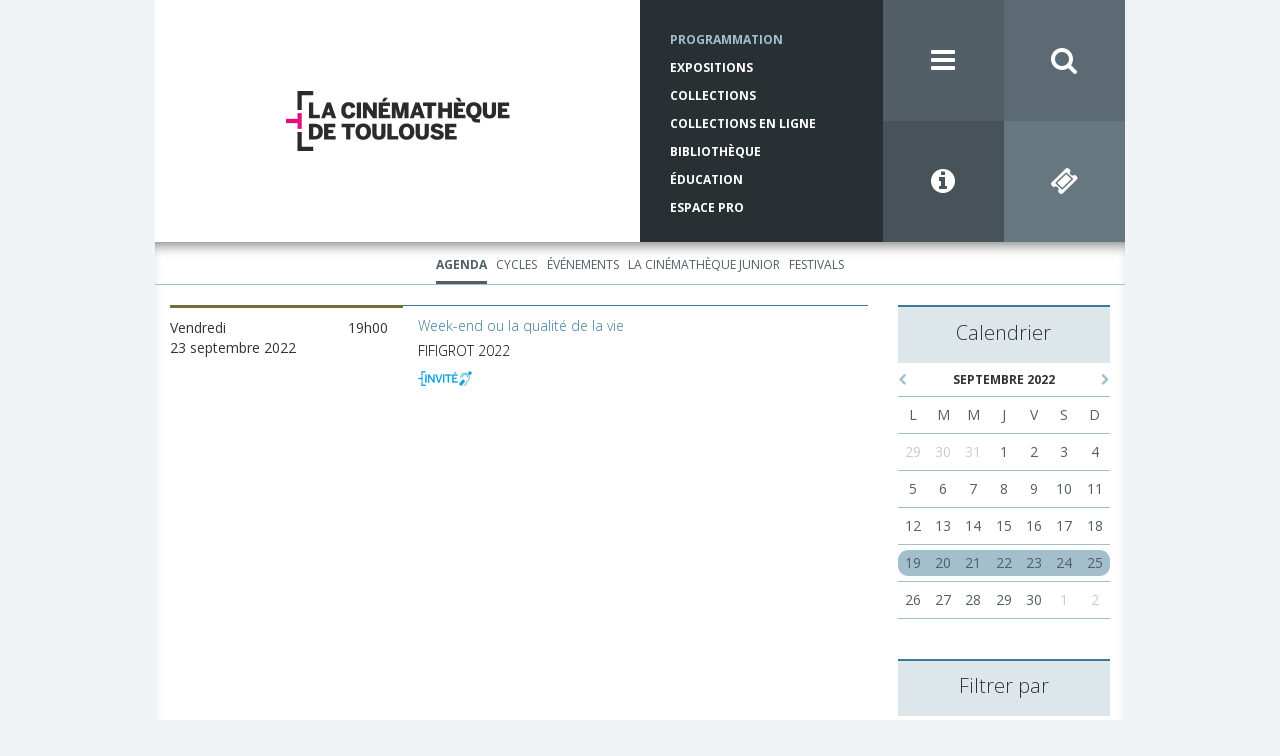

--- FILE ---
content_type: text/html; charset=utf-8
request_url: https://www.lacinemathequedetoulouse.com/programmation/agenda?from=2022-09-19&guests=1&theme_id=2341&to=2022-09-25
body_size: 25035
content:
<!DOCTYPE html>
<html>
<head>
  <meta charset="utf-8">
  <meta http-equiv="X-UA-Compatible" content="IE=edge">
  <meta name="viewport" content="width=device-width, initial-scale=1">
  
  <title>La Cinémathèque de Toulouse</title>

  <link rel="icon" href="/assets/favicon-0a4930ab8471776610edbfad7ffa2db17f4084c450f15b291fa71d4000d628b7.ico">

        <!-- Google Tag Manager -->
      <script>
        (function(w,d,s,l,i){w[l]=w[l]||[];w[l].push({'gtm.start':
        new Date().getTime(),event:'gtm.js'});var f=d.getElementsByTagName(s)[0],
        j=d.createElement(s),dl=l!='dataLayer'?'&l='+l:'';j.async=true;j.src=
        'https://www.googletagmanager.com/gtm.js?id='+i+dl;f.parentNode.insertBefore(j,f);
        })(window,document,'script','dataLayer','GTM-P5VRBFQ');
      </script>
      <!-- End Google Tag Manager -->

  
  <meta name="csrf-param" content="authenticity_token" />
<meta name="csrf-token" content="yXJcoR3DEnPeHJenKeNbyVUiveEPBKggoyYgRxtHO9BpzPgJnvaTtnF2A8sqYtxvquc9nAgM8S35wFowrKyLmw" />
    

  <script src="/assets/application-8a42f0247b0ebd0dc36eb1e8c0a03c85bae096574935a06b852fff4879dd72b2.js" data-turbolinks-track="reload"></script>
  <link rel="stylesheet" href="/assets/application-2959d5937abab1a3cdc6c23868dc6e6769269ff59ed1e75203c900f75205c66a.css" media="all" data-turbolinks-track="reload" />

  <link rel="stylesheet" href="//maxcdn.bootstrapcdn.com/font-awesome/4.3.0/css/font-awesome.min.css">
  <link rel="stylesheet" href="https://fonts.googleapis.com/css2?family=Open+Sans:wght@300;400;700&display=swap">  

  
</head>
<body id="bg-blue">
          <!-- Google Tag Manager (noscript) -->
        <noscript>
          <iframe src="https://www.googletagmanager.com/ns.html?id=GTM-P5VRBFQ"
          height="0" width="0" style="display:none;visibility:hidden"></iframe>
        </noscript>
        <!-- End Google Tag Manager (noscript) -->

  <div class="pushy pushy-left" style="display: none">
  <div class="pushy-content">
    <ul class="menu-first-level">
      <li>
        <a href="/">Accueil</a>
        <div class="pull-right">
          <i class="fa fa-close menu-btn"></i>
        </div>
      </li>

        <li><a href="/programmation/agenda">Programmation</a><ul class="menu-second-level"><li><a href="/programmation/agenda">Agenda</a></li><li><a href="/programmation/cycles">Cycles</a></li><li><a href="/programmation/evenements">Événements</a></li><li><a href="/programmation/la-cinematheque-junior/agenda">La Cinémathèque Junior</a><ul class="menu-third-level"><li><a href="/programmation/la-cinematheque-junior/agenda">Agenda</a></li></ul></li><li><a href="/programmation/festivals/presentation">Festivals</a><ul class="menu-third-level"><li><a href="/programmation/festivals/presentation">Présentation</a></li><li><a href="/programmation/festivals/synchro">SYNCHRO</a></li><li><a href="/programmation/festivals/cinema-en-plein-air">Cinéma en plein air</a></li><li><a href="/programmation/festivals/extreme-cinema">Extrême Cinéma</a></li><li><a href="/programmation/festivals/cinematheque-junior-en-fete">La Cinémathèque Junior en fête !</a></li></ul></li></ul></li>
        <li><a href="/expositions">Expositions</a><ul class="menu-second-level"><li><a href="/expositions">À l&#39;affiche</a></li><li><a href="/expositions/archives">Historique des expositions</a></li><li><a href="/expositions/location">Location des expositions</a></li></ul></li>
        <li><a href="/collections/presentation">Collections</a><ul class="menu-second-level"><li><a href="/collections/presentation">Présentation</a></li><li><a href="/collections/actualites">Actualités</a></li><li><a href="/collections/les-collections-en-pratique/acces-aux-collections">Les collections en pratique</a><ul class="menu-third-level"><li><a href="/collections/les-collections-en-pratique/acces-aux-collections">Accès aux collections</a></li><li><a href="/collections/les-collections-en-pratique/deposer-a-la-cinematheque">Déposer à la Cinémathèque</a></li></ul></li><li><a href="/collections/catalogues">Catalogues</a><ul class="menu-third-level"><li><a href="/collections/catalogues">Présentation</a></li><li><a target="_blank" href="http://www.cineressources.net/recherche_t.php">Catalogue collectif Ciné-ressources</a></li><li><a target="_blank" href="http://www.cnc-aff.fr/home.aspx">Catalogue national des films</a></li><li><a href="/collections/fonds-archives">Répertoire des fonds d’archives</a></li><li><a href="/collections/scenarios">Répertoire des scénarios</a></li></ul></li><li><a href="/collections/editions-et-publications">Éditions et publications</a></li></ul></li>
        <li><a target="_blank" href="https://collections-en-ligne.cinemathequetoulouse.fr/">Collections en ligne</a><ul class="menu-second-level"><li><a target="_blank" href="https://bib-num.cinemathequetoulouse.fr/">Bibliothèque numérique</a></li><li><span>Expositions virtuelles</span><ul class="menu-third-level"><li><a target="_blank" href="https://atmosphere.lacinemathequedetoulouse.com/">Atmosphère, atmosphère...</a></li><li><a target="_blank" href="https://azais.lacinemathequedetoulouse.com/">Du cinéma plein les yeux</a></li><li><a target="_blank" href="https://bejine.lacinemathequedetoulouse.com/">Le Pré de Béjine</a></li></ul></li><li><span>Parcours thématiques</span><ul class="menu-third-level"><li><a target="_blank" href="https://il-etait-une-fois-avant-le-cinema.cinemathequetoulouse.fr/">Il était une fois... avant le cinéma</a></li><li><a target="_blank" href="https://cinemathequetoulouse.fr/hcr/index.html">Cinéma d&#39;ici</a></li><li><a target="_blank" href="https://histoire-de-la-cinematheque.cinemathequetoulouse.fr/">Histoire de la Cinémathèque de Toulouse</a></li><li><a target="_blank" href="http://cinemathequetoulouse.fr/borde/index.html#introduction">Web-documentaire, Raymond Borde un homme de passion</a></li></ul></li></ul></li>
        <li><a href="/bibliotheque/fermeture-pour-travaux">Bibliothèque</a><ul class="menu-second-level"></ul></li>
        <li><a href="/education/actualites">Éducation</a><ul class="menu-second-level"><li><a href="/education/actualites">Actualités</a></li><li><a href="/education/primaire">Primaire</a></li><li><a href="/education/college">Collège</a></li><li><a href="/education/lycee">Lycée</a></li><li><a href="/education/ressources/presentation">Ressources</a></li><li><a href="/education/reservation">Réservation</a></li></ul></li>
        <li><a href="/espace-pro/presentation">Espace Pro</a><ul class="menu-second-level"><li><a href="/espace-pro/presentation">Qu&#39;est-ce que l&#39;espace pro ?</a></li><li><a href="/espace-pro/presse/se-connecter">Presse</a><ul class="menu-third-level"><li><a href="/espace-pro/presse/programmation">Programmation</a></li><li><a href="/espace-pro/presse/presentation">Présentation de la Cinémathèque</a></li><li><a href="/espace-pro/presse/logos">Logos</a></li></ul></li><li><a href="/espace-pro/diffusion-de-cine-concerts/presentation">Diffusion de ciné-concerts</a><ul class="menu-third-level"><li><a href="/espace-pro/diffusion-de-cine-concerts/presentation">Présentation</a></li><li><a href="/espace-pro/diffusion-de-cine-concerts/catalogue">Catalogue</a></li></ul></li></ul></li>
        <li><a href="/rechercher">Rechercher</a></li>
        <li><a href="/infos-pratiques">Infos pratiques</a></li>
        <li><a href="/la-cinematheque/association">La Cinémathèque</a><ul class="menu-second-level"><li><a href="/la-cinematheque/association">L&#39;association</a></li><li><a href="/la-cinematheque/notre-histoire">Notre histoire</a></li><li><a href="/la-cinematheque/visite-guidee/taur">Visite guidée</a><ul class="menu-third-level"><li><a href="/la-cinematheque/visite-guidee/taur">Rue du Taur</a></li><li><a href="/la-cinematheque/visite-guidee/balma">Le centre de conservation / Balma</a></li></ul></li></ul></li>
        <li><a href="/contacts">Contacts</a></li>
        <li><a href="/lettre-info">Lettre d&#39;info</a></li>
        <li><a href="/partenaires">Partenaires</a></li>
        <li><a href="/mentions-legales">Mentions légales</a></li>
        <li><a href="/info-pratiques">Réseaux Sociaux</a><ul class="menu-second-level"><li><a target="_blank" href="https://www.instagram.com/cinematheqtlse/">Instagram</a></li><li><a target="_blank" href="https://www.facebook.com/La-Cin%C3%A9math%C3%A8que-de-Toulouse-138795362861515/">Facebook</a></li><li><a target="_blank" href="https://bsky.app/profile/lacinemathequedetoulouse.com">Bluesky</a></li><li><a target="_blank" href="https://www.linkedin.com/company/la-cin%C3%A9math%C3%A8que-de-toulouse/">LinkedIn</a></li><li><a target="_blank" href="https://www.youtube.com/@lacinemathequedetoulouse">Youtube</a></li><li><a target="_blank" href="https://vimeo.com/user46585811">Vimeo</a></li><li><a target="_blank" href="https://www.flickr.com/photos/138583257@N06/albums">Flickr</a></li><li><a target="_blank" href="https://www.pearltrees.com/lacinemathequedetoulouse">Pearltrees</a></li></ul></li>
    </ul>
  </div>
</div>
  <div class="site-overlay"></div>
  <div id="container" class="container">
    <div class="row">
    <header>
    <div class="row no-gutters">
      <div id="logo" class=".col-xs-12 col-md-6">
        <a href="/">
          <img 
            style="display: inline" 
            class="cld-responsive" 
            responsive_use_stoppoints="true" 
            width="224" 
            height="60" 
            src="https://res.cloudinary.com/ct-cloudinary/image/upload/c_fill,dpr_2.0,f_auto,g_north_west,h_60,q_80,w_224/logo-ct"
          >
</a>      </div>

      <div class="col-md-3">
        <nav class="blue-5-text red-5-text brown-5-text tk-open-sans-bold">
          <ul class="hidden-xs hidden-sm small-menu">
            <li class="active"> 
              <a href="/programmation/agenda">Programmation</a>
            </li>
            <li class=""> 
              <a href="/expositions">Expositions</a>
            </li>
            <li class=""> 
              <a href="/collections/presentation">Collections</a>
            </li>
            <li class="">
              <a target="_blank" href="https://collections-en-ligne.cinemathequetoulouse.fr/">Collections en ligne</a>
            </li>
            <li class=""> 
              <a href="/bibliotheque/fermeture-pour-travaux">Bibliothèque</a>
            </li>
            <li class="">
              <a href="/education/actualites">Éducation</a>
            </li>
            <li class="">
              <a href="/espace-pro/presentation">Espace Pro</a>
            </li>
          </ul>
        </nav>
      </div>

      <div class="col-md-3">
        <div class="row no-gutters">
          <div class="col-md-6 col-xs-3">
            <a class="icon blue-3 menu-btn" href="javascript:void(0)">
              <i class="fa fa-bars"></i>
            </a>
          </div>
          <div class="col-md-6 col-xs-3">
            <a class="icon blue-2" href="/rechercher">
              <i class="fa fa-search"></i>
</a>          </div>
          <div class="col-md-6 col-xs-3">
            <a class="icon blue-4" href="/infos-pratiques"><i class="fa fa-info-circle"></i></a>
          </div>
          <div class="col-md-6 col-xs-3">
            <a class="icon blue-1" target="_blank" href="https://www.ticketingcine.fr/index.php?NC=1135&amp;amp;lang=fr"><i class="fa fa-ticket"></i></a>            
          </div>
        </div>
      </div>
    </div>
  </header>
</div>
    <div class="row top-inset-box-shadow">
        <div class="text-center submenus">
    <ul class="list-inline submenu submenu-1">
        <li class="active">
          <a href="/programmation/agenda">Agenda</a>
        </li>
        <li class="">
          <a href="/programmation/cycles">Cycles</a>
        </li>
        <li class="">
          <a href="/programmation/evenements">Événements</a>
        </li>
        <li class="">
          <a href="/programmation/la-cinematheque-junior/agenda">La Cinémathèque Junior</a>
        </li>
        <li class="">
          <a href="/programmation/festivals/presentation">Festivals</a>
        </li>
    </ul>


</div>

        <div class="col-md-9 cms-container">
          <div class="cms-body">            
              
      <div class="timetable-item clearfix">
  <div>
    <div class="col-md-4 timetable-item-date-col" style="border-color: #716e3c">
      <div class="timetable-item-date">
        <!-- medium devices and above format -->
        <div class="hidden-xs hidden-sm">
          <div class="pull-right timetable-item-start-time">
            19h00
          </div>
          
          Vendredi
          <br>
          23 septembre 2022
        </div>

        <!-- extra small and small devices format -->
        <div class="visible-xs-block visible-sm-block">
          vendredi 23 septembre, 19h00
        </div>
      </div>
    </div>

    <div class="col-md-8 timetable-item-content-col">
      <div class="timetable-item-title">
        <a href="/programmation/projections/33831?from=2022-09-19&amp;guests=1&amp;theme_id=2341&amp;to=2022-09-25"><p>Week-end ou la qualité de la vie</p></a>
      </div>

        <a class="black-link" href="/programmation/evenements/2341"><p><span class="caps">FIFIGROT</span> 2022</p></a>
                
      <div class="image-container">
    <div class="inline-images">
      <img width="40" class="img-responsive cld-responsive" height="15" data-src="https://res.cloudinary.com/ct-cloudinary/image/upload/c_fill,dpr_auto,f_auto,g_north_west,h_15,q_80,w_40/flag-with-guest" />  
    </div>










    <div class="inline-images">
      <img width="15" class="img-responsive cld-responsive" height="15" data-src="https://res.cloudinary.com/ct-cloudinary/image/upload/c_fill,dpr_auto,f_auto,g_north_west,h_15,q_80,w_15/soundReinforced" />  
    </div>



</div>
    </div>
  </div>
</div>

          </div>
        </div>

        <div class="col-md-3">
            <div class="sidebar-block" style="margin-bottom: 0px;">
  <div class="sidebar-block-body">
    <h2>Calendrier</h2>
  </div>
</div>    
<div   
  data-controller="date-picker" 
  data-range-start-at="2022-09-19" 
  data-range-end-at="2022-09-25"
  class="date-picker picker"
  style="margin-bottom: 40px;"
>
  <div class="picker-range">
    <div class="pull-left picker-previous" data-action="click->date-picker#previousMonth">
      <i class="fa fa-chevron-left"></i>
    </div>
    <a href="#" data-action="click->date-picker#selectMonth" data-target="date-picker.monthName">
      septembre 2022
    </a>
    <div class="pull-right picker-next" data-action="click->date-picker#nextMonth">
      <i class="fa fa-chevron-right"></i>
    </div>
  </div>
  <div class="picker-row">
    <span class="day-of-week">L</span>
    <span class="day-of-week">M</span>
    <span class="day-of-week">M</span>
    <span class="day-of-week">J</span>
    <span class="day-of-week">V</span>
    <span class="day-of-week">S</span>
    <span class="day-of-week">D</span>
  </div>
  <div data-target="date-picker.weeksRow">
  </div>
</div>
  <div class="sidebar-block" style="margin-bottom: 5px;">
  <div class="sidebar-block-body">
    <h2>Filtrer par</h2>
  </div>
</div>    
<div class="timetable-filter text-center active">
  <a href="/programmation/agenda?from=2022-09-19&amp;theme_id=2341&amp;to=2022-09-25">
    <img width="40" class="cld-responsive" height="15" style="display: inline" data-src="https://res.cloudinary.com/ct-cloudinary/image/upload/c_fill,dpr_auto,f_auto,h_15,q_80,w_40/flag-with-guest" />
</a></div>

<!--
Temporary hidden
TODO : uncomment once movie projections are back at LaCinemathèque
<div class="timetable-filter text-center ">
  <a href="/programmation/agenda?from=2022-09-19&amp;guests=1&amp;ina=1&amp;theme_id=2341&amp;to=2022-09-25">
    <img width="25" class="cld-responsive" height="15" style="display: inline" data-src="https://res.cloudinary.com/ct-cloudinary/image/upload/c_fill,dpr_auto,f_auto,h_15,q_80,w_25/flag-ina" />
</a></div>

<div class="timetable-filter text-center ">
  <a href="/programmation/agenda?ensav=1&amp;from=2022-09-19&amp;guests=1&amp;theme_id=2341&amp;to=2022-09-25">
    <img width="41" class="cld-responsive" height="15" style="display: inline" data-src="https://res.cloudinary.com/ct-cloudinary/image/upload/c_fill,dpr_auto,f_auto,h_15,q_80,w_41/flag-ensav" />
</a></div>
-->

<div class="timetable-filter text-center ">
  <a href="/programmation/agenda?cine_concerts=1&amp;from=2022-09-19&amp;guests=1&amp;theme_id=2341&amp;to=2022-09-25">
    <img width="85" class="cld-responsive" height="15" style="display: inline" data-src="https://res.cloudinary.com/ct-cloudinary/image/upload/c_fill,dpr_auto,f_auto,h_15,q_80,w_85/flag-cine-concert" />
</a></div>


<div class="timetable-filter text-center ">
  <a href="/programmation/agenda?from=2022-09-19&amp;guests=1&amp;theme_id=2341&amp;to=2022-09-25&amp;twavox=1">
    <img width="15" class="cld-responsive" height="15" style="display: inline" data-src="https://res.cloudinary.com/ct-cloudinary/image/upload/c_fill,dpr_auto,f_auto,h_15,q_80,w_15/soundReinforced" />
    <img width="28" class="cld-responsive" height="15" style="display: inline" data-src="https://res.cloudinary.com/ct-cloudinary/image/upload/c_fill,dpr_auto,f_auto,h_15,q_80,w_28/subtitled" />
    <img width="38" class="cld-responsive" height="15" style="display: inline" data-src="https://res.cloudinary.com/ct-cloudinary/image/upload/c_fill,dpr_auto,f_auto,h_15,q_80,w_38/ad" />
    <img width="15" class="cld-responsive" height="15" style="display: inline" data-src="https://res.cloudinary.com/ct-cloudinary/image/upload/c_fill,dpr_auto,f_auto,h_15,q_80,w_15/signLanguage" />
</a></div>

<div class="timetable-filter text-center ">
  <a href="/programmation/agenda?from=2022-09-19&amp;guests=1&amp;pathe=1&amp;theme_id=2341&amp;to=2022-09-25">
    <img width="88" class="cld-responsive" height="15" style="display: inline" data-src="https://res.cloudinary.com/ct-cloudinary/image/upload/c_fill,dpr_auto,f_auto,h_15,q_80,w_88/flag-pathe" />
</a></div>

<div class="timetable-filter text-center ">
  <a href="/programmation/agenda?abattoirs=1&amp;from=2022-09-19&amp;guests=1&amp;theme_id=2341&amp;to=2022-09-25">
    <img width="88" class="cld-responsive" height="15" style="display: inline" data-src="https://res.cloudinary.com/ct-cloudinary/image/upload/c_fill,dpr_auto,f_auto,h_15,q_80,w_88/flag-abattoirs" />
</a></div>

<div class="timetable-filter text-center ">
  <a href="/programmation/agenda?drac=1&amp;from=2022-09-19&amp;guests=1&amp;theme_id=2341&amp;to=2022-09-25">
    <img width="146" class="cld-responsive" height="15" style="display: inline" data-src="https://res.cloudinary.com/ct-cloudinary/image/upload/c_fill,dpr_auto,f_auto,h_15,q_80,w_146/flag-drac" />
</a></div>
  <br/>
          
          <div class="row sidebar-container">
    <div class="col-xs-6 col-sm-3 col-md-12">
      <div class="sidebar-block">
        <div class="sidebar-block-illustration">
          <img class="img-responsive cld-responsive" ssl_detected="true" />        
        </div>

        <div class="sidebar-block-body">
          <h2></h2>
          <h4>Saison hors les murs 2025-2026</h4>
<p>En raison des travaux en cours dans ses locaux de la rue du Taur, la Cinémathèque poursuit sa saison hors les murs jusqu&#8217;au printemps 2026.</p>
<p>Rendez-vous au <strong>Pathé Wilson</strong>, du lundi au dimanche (sauf vendredi) pour les Galaxies Truffaut et Kurosawa et La Cinémathèque Junior.</p>
<p><a href="https://www.lacinemathequedetoulouse.com/programmation/cycles?from=2025-09-01&amp;to=2026-08-31">Voir la programmation</a></p>
        </div>
      </div>
    </div>
    <div class="col-xs-6 col-sm-3 col-md-12">
      <div class="sidebar-block">
        <div class="sidebar-block-illustration">
          <img class="img-responsive cld-responsive" data-src="https://res.cloudinary.com/ct-cloudinary/image/upload/c_fill,dpr_auto,f_auto,g_north_west,q_80,w_auto/v1677768239/ACC-Rencontres_ththij" />        
        </div>

        <div class="sidebar-block-body">
          <h2></h2>
          <p><a href="https://www.youtube.com/channel/UCnm9ZWLBw740EZH4_e22L6A" target="_blank" target="_blank">Retrouvez en Replay <br />
les rencontres avec les invités de la Cinémathèque</a></p>
        </div>
      </div>
    </div>
    <div class="col-xs-6 col-sm-3 col-md-12">
      <div class="sidebar-block">
        <div class="sidebar-block-illustration">
          <img class="img-responsive cld-responsive" data-src="https://res.cloudinary.com/ct-cloudinary/image/upload/c_fill,dpr_auto,f_auto,g_north_west,q_80,w_auto/v1641829723/perforations-boitier_mcanpm" />        
        </div>

        <div class="sidebar-block-body">
          <h2></h2>
          <p><a href="https://www.lacinemathequedetoulouse.com/perforations">Perforations, l’émission cinéma de la Cinémathèque sur Campus FM</a></p>
        </div>
      </div>
    </div>
    <div class="col-xs-6 col-sm-3 col-md-12">
      <div class="sidebar-block">
        <div class="sidebar-block-illustration">
          <img class="img-responsive cld-responsive" data-src="https://res.cloudinary.com/ct-cloudinary/image/upload/c_fill,dpr_auto,f_auto,g_north_west,q_80,w_auto/v1487087651/Peinture-murale_umuwhi" />        
        </div>

        <div class="sidebar-block-body">
          <h2></h2>
          <p><a href="/peinture-murale" target="_blank">Peinture murale &#8220;Le Socialisme aux champs&#8221; de Jean Druille, 1933</a></p>
        </div>
      </div>
    </div>
    <div class="col-xs-6 col-sm-3 col-md-12">
      <div class="sidebar-block">
        <div class="sidebar-block-illustration">
          <img class="img-responsive cld-responsive" data-src="https://res.cloudinary.com/ct-cloudinary/image/upload/c_fill,dpr_auto,f_auto,g_north_west,q_80,w_auto/v1487087652/69-rue-taur_hkecs9" />        
        </div>

        <div class="sidebar-block-body">
          <h2></h2>
          <p><a href="/batiment-taur" target="_blank">Le 69 rue du Taur, un haut lieu de l’histoire toulousaine</a></p>
        </div>
      </div>
    </div>
</div>
          
          
        </div>
    </div>
    <footer>

  <ul class="icons list-inline">
    <li>
      <a href="https://www.instagram.com/cinematheqtlse/" target="_blank">
      <img src="/assets/instagram-c14d7e5ec371e80df744371a731910f33574581083b0b51b934800cd4de83fa2.png" alt="instagram" class="instagram-icon">
      </a>
    </li>
    <li>
      <a href="https://fr-fr.facebook.com/pages/La-Cin%C3%A9math%C3%A8que-de-Toulouse/138795362861515" target="_blank">
        <i class="fa fa-facebook-official"></i>
      </a>
    </li>
    <li>
      <a href="https://bsky.app/profile/lacinemathequedetoulouse.com" target="_blank">
        <img src="/assets/bluesky-856fddd051f548c445b2073e59960611b7f439e0c28d3019154f1a5e6bf682e7.png" alt="bluesky" class="bluesky-icon">
      </a>
    </li>
    <li>
      <a href="https://www.linkedin.com/company/la-cin%C3%A9math%C3%A8que-de-toulouse/" target="_blank">
        <img src="/assets/linkedin-506fcaf6930466600464fefc5672fad66398d916eee32cbc6943fd220bdd0c3d.png" alt="linkedin" class="linkedin-icon">
      </a>
    </li>
    <li>
      <a href="https://www.youtube.com/@lacinemathequedetoulouse" target="_blank">
        <img src="/assets/youtube-b68094edbedb050aee55fdb16f50eeab6209479e021fee3a7b8980adb8ee2712.png" alt="youtube" class="youtube-icon">
      </a>
    </li>
    <li>
      <a href="https://vimeo.com/user46585811" target="_blank">
        <i class="fa fa-vimeo-square"></i>
      </a>
    </li>
    <li>
      <a href="https://www.flickr.com/photos/138583257@N06/albums" target="_blank">
        <i class="fa fa-flickr"></i>
      </a>
    </li>
    <li>
      <a href="https://www.pearltrees.com/lacinemathequedetoulouse" target="_blank">
        <img src="/assets/pearltrees-f45f1016dd16423ce626b50226548f572cc2afbe9bee595d1c807b8d58b3e688.png" alt="pearltrees" class="pearltrees-icon">
      </a>
    </li>
  </ul>

  <ul class="sub-menu tk-open-sans-bold">
    <li>
      <a href="/la-cinematheque/association">La Cinémathèque</a>
    </li>
    <li>&middot;</li>
    <li>
      <a href="/contacts">Contacts</a>
    </li>
    <li>&middot;</li>
    <li>
      <a href="/lettre-info">Lettre d'information</a>
    </li>
    <li>&middot;</li>
    <li>
      <a href="/partenaires">Partenaires</a>
    </li>
    <li>&middot;</li>
    <li>
      <a href="/mentions-legales">Mentions légales</a>
    </li>
  </ul>

  <div class="text-center" style="margin-bottom: 20px;">
    <a href="http://www.ace-film.eu/?lang=fr">
      <img width="57" height="24" drp="auto" data-src="https://res.cloudinary.com/ct-cloudinary/image/upload/c_fill,f_auto,g_north_west,h_24,q_80,w_57/logo-ace" class="cld-responsive" />		  
    </a>

    <a href="http://www.fiafnet.org/fr/">
      <img width="45" height="24" drp="auto" class="fiaf cld-responsive" data-src="https://res.cloudinary.com/ct-cloudinary/image/upload/c_fill,f_auto,g_north_west,h_24,q_80,w_45/logo-fiaf" />     
    </a>

  </div>

  <p class="footer-infos tk-open-sans-regular">La Cinémathèque de Toulouse<br />69 rue du Taur - Toulouse - Tél. : 05 62 30 30 10</p>
  <p class="copyright tk-open-sans-regular">La Cinémathèque de Toulouse © 2015. Tous droits réservés.</p>
</footer>

  </div>  

  <script src="/assets/async_application-bfb2dcd11b03bead5e223be8996a92f05bb1dc52bce4dd009472bae10be411d0.js"></script> 
</body>
</html>